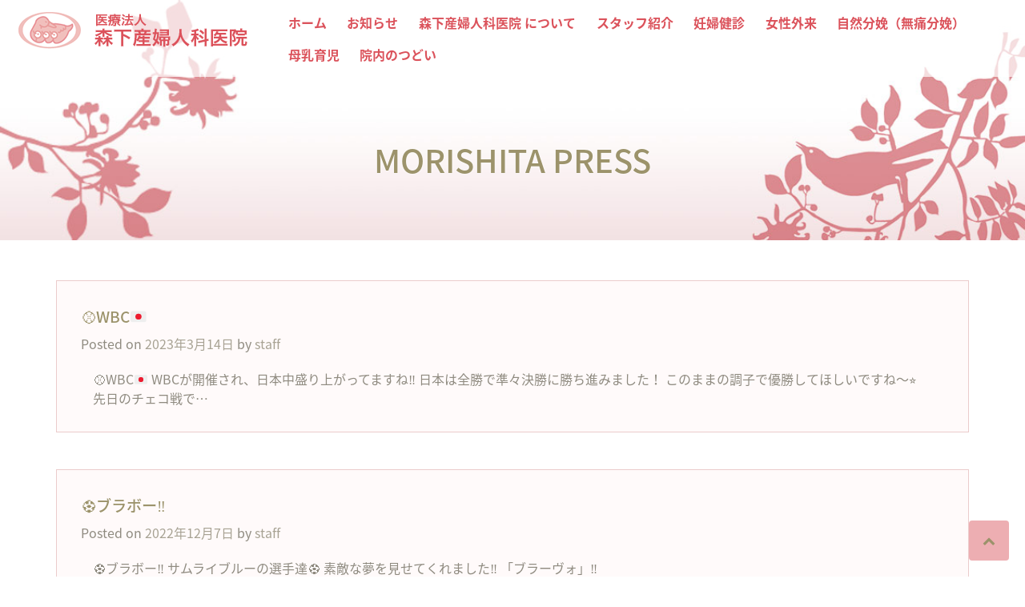

--- FILE ---
content_type: text/html; charset=UTF-8
request_url: https://morishita-mc.jp/category/morishita-press
body_size: 37372
content:
<!DOCTYPE html>
<html lang="ja">
<head>
<meta charset="UTF-8">
<meta name="viewport" content="width=device-width, initial-scale=1, shrink-to-fit=no">
<link rel="profile" href="http://gmpg.org/xfn/11">
<meta http-equiv="X-UA-Compatible" content="IE=edge,chrome=1">

<title>MORISHITA PRESS &#8211; 医療法人森下産婦人科医院</title>
<meta name='robots' content='max-image-preview:large' />
	<style>img:is([sizes="auto" i], [sizes^="auto," i]) { contain-intrinsic-size: 3000px 1500px }</style>
	<link rel='dns-prefetch' href='//code.jquery.com' />
<link rel='dns-prefetch' href='//cdnjs.cloudflare.com' />
<link rel='dns-prefetch' href='//maxcdn.bootstrapcdn.com' />
<link rel='dns-prefetch' href='//use.fontawesome.com' />
<link rel='dns-prefetch' href='//basefile.s3.amazonaws.com' />
<link rel='dns-prefetch' href='//fonts.googleapis.com' />
<link rel="alternate" type="application/rss+xml" title="医療法人森下産婦人科医院 &raquo; MORISHITA PRESS カテゴリーのフィード" href="https://morishita-mc.jp/category/morishita-press/feed" />
<script type="text/javascript">
/* <![CDATA[ */
window._wpemojiSettings = {"baseUrl":"https:\/\/s.w.org\/images\/core\/emoji\/16.0.1\/72x72\/","ext":".png","svgUrl":"https:\/\/s.w.org\/images\/core\/emoji\/16.0.1\/svg\/","svgExt":".svg","source":{"concatemoji":"https:\/\/morishita-mc.jp\/wp-includes\/js\/wp-emoji-release.min.js?ver=6.8.3"}};
/*! This file is auto-generated */
!function(s,n){var o,i,e;function c(e){try{var t={supportTests:e,timestamp:(new Date).valueOf()};sessionStorage.setItem(o,JSON.stringify(t))}catch(e){}}function p(e,t,n){e.clearRect(0,0,e.canvas.width,e.canvas.height),e.fillText(t,0,0);var t=new Uint32Array(e.getImageData(0,0,e.canvas.width,e.canvas.height).data),a=(e.clearRect(0,0,e.canvas.width,e.canvas.height),e.fillText(n,0,0),new Uint32Array(e.getImageData(0,0,e.canvas.width,e.canvas.height).data));return t.every(function(e,t){return e===a[t]})}function u(e,t){e.clearRect(0,0,e.canvas.width,e.canvas.height),e.fillText(t,0,0);for(var n=e.getImageData(16,16,1,1),a=0;a<n.data.length;a++)if(0!==n.data[a])return!1;return!0}function f(e,t,n,a){switch(t){case"flag":return n(e,"\ud83c\udff3\ufe0f\u200d\u26a7\ufe0f","\ud83c\udff3\ufe0f\u200b\u26a7\ufe0f")?!1:!n(e,"\ud83c\udde8\ud83c\uddf6","\ud83c\udde8\u200b\ud83c\uddf6")&&!n(e,"\ud83c\udff4\udb40\udc67\udb40\udc62\udb40\udc65\udb40\udc6e\udb40\udc67\udb40\udc7f","\ud83c\udff4\u200b\udb40\udc67\u200b\udb40\udc62\u200b\udb40\udc65\u200b\udb40\udc6e\u200b\udb40\udc67\u200b\udb40\udc7f");case"emoji":return!a(e,"\ud83e\udedf")}return!1}function g(e,t,n,a){var r="undefined"!=typeof WorkerGlobalScope&&self instanceof WorkerGlobalScope?new OffscreenCanvas(300,150):s.createElement("canvas"),o=r.getContext("2d",{willReadFrequently:!0}),i=(o.textBaseline="top",o.font="600 32px Arial",{});return e.forEach(function(e){i[e]=t(o,e,n,a)}),i}function t(e){var t=s.createElement("script");t.src=e,t.defer=!0,s.head.appendChild(t)}"undefined"!=typeof Promise&&(o="wpEmojiSettingsSupports",i=["flag","emoji"],n.supports={everything:!0,everythingExceptFlag:!0},e=new Promise(function(e){s.addEventListener("DOMContentLoaded",e,{once:!0})}),new Promise(function(t){var n=function(){try{var e=JSON.parse(sessionStorage.getItem(o));if("object"==typeof e&&"number"==typeof e.timestamp&&(new Date).valueOf()<e.timestamp+604800&&"object"==typeof e.supportTests)return e.supportTests}catch(e){}return null}();if(!n){if("undefined"!=typeof Worker&&"undefined"!=typeof OffscreenCanvas&&"undefined"!=typeof URL&&URL.createObjectURL&&"undefined"!=typeof Blob)try{var e="postMessage("+g.toString()+"("+[JSON.stringify(i),f.toString(),p.toString(),u.toString()].join(",")+"));",a=new Blob([e],{type:"text/javascript"}),r=new Worker(URL.createObjectURL(a),{name:"wpTestEmojiSupports"});return void(r.onmessage=function(e){c(n=e.data),r.terminate(),t(n)})}catch(e){}c(n=g(i,f,p,u))}t(n)}).then(function(e){for(var t in e)n.supports[t]=e[t],n.supports.everything=n.supports.everything&&n.supports[t],"flag"!==t&&(n.supports.everythingExceptFlag=n.supports.everythingExceptFlag&&n.supports[t]);n.supports.everythingExceptFlag=n.supports.everythingExceptFlag&&!n.supports.flag,n.DOMReady=!1,n.readyCallback=function(){n.DOMReady=!0}}).then(function(){return e}).then(function(){var e;n.supports.everything||(n.readyCallback(),(e=n.source||{}).concatemoji?t(e.concatemoji):e.wpemoji&&e.twemoji&&(t(e.twemoji),t(e.wpemoji)))}))}((window,document),window._wpemojiSettings);
/* ]]> */
</script>
<style id='wp-emoji-styles-inline-css' type='text/css'>

	img.wp-smiley, img.emoji {
		display: inline !important;
		border: none !important;
		box-shadow: none !important;
		height: 1em !important;
		width: 1em !important;
		margin: 0 0.07em !important;
		vertical-align: -0.1em !important;
		background: none !important;
		padding: 0 !important;
	}
</style>
<link rel='stylesheet' id='wp-block-library-css' href='https://morishita-mc.jp/wp-includes/css/dist/block-library/style.min.css?ver=6.8.3' type='text/css' media='all' />
<style id='classic-theme-styles-inline-css' type='text/css'>
/*! This file is auto-generated */
.wp-block-button__link{color:#fff;background-color:#32373c;border-radius:9999px;box-shadow:none;text-decoration:none;padding:calc(.667em + 2px) calc(1.333em + 2px);font-size:1.125em}.wp-block-file__button{background:#32373c;color:#fff;text-decoration:none}
</style>
<style id='global-styles-inline-css' type='text/css'>
:root{--wp--preset--aspect-ratio--square: 1;--wp--preset--aspect-ratio--4-3: 4/3;--wp--preset--aspect-ratio--3-4: 3/4;--wp--preset--aspect-ratio--3-2: 3/2;--wp--preset--aspect-ratio--2-3: 2/3;--wp--preset--aspect-ratio--16-9: 16/9;--wp--preset--aspect-ratio--9-16: 9/16;--wp--preset--color--black: #000000;--wp--preset--color--cyan-bluish-gray: #abb8c3;--wp--preset--color--white: #ffffff;--wp--preset--color--pale-pink: #f78da7;--wp--preset--color--vivid-red: #cf2e2e;--wp--preset--color--luminous-vivid-orange: #ff6900;--wp--preset--color--luminous-vivid-amber: #fcb900;--wp--preset--color--light-green-cyan: #7bdcb5;--wp--preset--color--vivid-green-cyan: #00d084;--wp--preset--color--pale-cyan-blue: #8ed1fc;--wp--preset--color--vivid-cyan-blue: #0693e3;--wp--preset--color--vivid-purple: #9b51e0;--wp--preset--gradient--vivid-cyan-blue-to-vivid-purple: linear-gradient(135deg,rgba(6,147,227,1) 0%,rgb(155,81,224) 100%);--wp--preset--gradient--light-green-cyan-to-vivid-green-cyan: linear-gradient(135deg,rgb(122,220,180) 0%,rgb(0,208,130) 100%);--wp--preset--gradient--luminous-vivid-amber-to-luminous-vivid-orange: linear-gradient(135deg,rgba(252,185,0,1) 0%,rgba(255,105,0,1) 100%);--wp--preset--gradient--luminous-vivid-orange-to-vivid-red: linear-gradient(135deg,rgba(255,105,0,1) 0%,rgb(207,46,46) 100%);--wp--preset--gradient--very-light-gray-to-cyan-bluish-gray: linear-gradient(135deg,rgb(238,238,238) 0%,rgb(169,184,195) 100%);--wp--preset--gradient--cool-to-warm-spectrum: linear-gradient(135deg,rgb(74,234,220) 0%,rgb(151,120,209) 20%,rgb(207,42,186) 40%,rgb(238,44,130) 60%,rgb(251,105,98) 80%,rgb(254,248,76) 100%);--wp--preset--gradient--blush-light-purple: linear-gradient(135deg,rgb(255,206,236) 0%,rgb(152,150,240) 100%);--wp--preset--gradient--blush-bordeaux: linear-gradient(135deg,rgb(254,205,165) 0%,rgb(254,45,45) 50%,rgb(107,0,62) 100%);--wp--preset--gradient--luminous-dusk: linear-gradient(135deg,rgb(255,203,112) 0%,rgb(199,81,192) 50%,rgb(65,88,208) 100%);--wp--preset--gradient--pale-ocean: linear-gradient(135deg,rgb(255,245,203) 0%,rgb(182,227,212) 50%,rgb(51,167,181) 100%);--wp--preset--gradient--electric-grass: linear-gradient(135deg,rgb(202,248,128) 0%,rgb(113,206,126) 100%);--wp--preset--gradient--midnight: linear-gradient(135deg,rgb(2,3,129) 0%,rgb(40,116,252) 100%);--wp--preset--font-size--small: 13px;--wp--preset--font-size--medium: 20px;--wp--preset--font-size--large: 36px;--wp--preset--font-size--x-large: 42px;--wp--preset--spacing--20: 0.44rem;--wp--preset--spacing--30: 0.67rem;--wp--preset--spacing--40: 1rem;--wp--preset--spacing--50: 1.5rem;--wp--preset--spacing--60: 2.25rem;--wp--preset--spacing--70: 3.38rem;--wp--preset--spacing--80: 5.06rem;--wp--preset--shadow--natural: 6px 6px 9px rgba(0, 0, 0, 0.2);--wp--preset--shadow--deep: 12px 12px 50px rgba(0, 0, 0, 0.4);--wp--preset--shadow--sharp: 6px 6px 0px rgba(0, 0, 0, 0.2);--wp--preset--shadow--outlined: 6px 6px 0px -3px rgba(255, 255, 255, 1), 6px 6px rgba(0, 0, 0, 1);--wp--preset--shadow--crisp: 6px 6px 0px rgba(0, 0, 0, 1);}:where(.is-layout-flex){gap: 0.5em;}:where(.is-layout-grid){gap: 0.5em;}body .is-layout-flex{display: flex;}.is-layout-flex{flex-wrap: wrap;align-items: center;}.is-layout-flex > :is(*, div){margin: 0;}body .is-layout-grid{display: grid;}.is-layout-grid > :is(*, div){margin: 0;}:where(.wp-block-columns.is-layout-flex){gap: 2em;}:where(.wp-block-columns.is-layout-grid){gap: 2em;}:where(.wp-block-post-template.is-layout-flex){gap: 1.25em;}:where(.wp-block-post-template.is-layout-grid){gap: 1.25em;}.has-black-color{color: var(--wp--preset--color--black) !important;}.has-cyan-bluish-gray-color{color: var(--wp--preset--color--cyan-bluish-gray) !important;}.has-white-color{color: var(--wp--preset--color--white) !important;}.has-pale-pink-color{color: var(--wp--preset--color--pale-pink) !important;}.has-vivid-red-color{color: var(--wp--preset--color--vivid-red) !important;}.has-luminous-vivid-orange-color{color: var(--wp--preset--color--luminous-vivid-orange) !important;}.has-luminous-vivid-amber-color{color: var(--wp--preset--color--luminous-vivid-amber) !important;}.has-light-green-cyan-color{color: var(--wp--preset--color--light-green-cyan) !important;}.has-vivid-green-cyan-color{color: var(--wp--preset--color--vivid-green-cyan) !important;}.has-pale-cyan-blue-color{color: var(--wp--preset--color--pale-cyan-blue) !important;}.has-vivid-cyan-blue-color{color: var(--wp--preset--color--vivid-cyan-blue) !important;}.has-vivid-purple-color{color: var(--wp--preset--color--vivid-purple) !important;}.has-black-background-color{background-color: var(--wp--preset--color--black) !important;}.has-cyan-bluish-gray-background-color{background-color: var(--wp--preset--color--cyan-bluish-gray) !important;}.has-white-background-color{background-color: var(--wp--preset--color--white) !important;}.has-pale-pink-background-color{background-color: var(--wp--preset--color--pale-pink) !important;}.has-vivid-red-background-color{background-color: var(--wp--preset--color--vivid-red) !important;}.has-luminous-vivid-orange-background-color{background-color: var(--wp--preset--color--luminous-vivid-orange) !important;}.has-luminous-vivid-amber-background-color{background-color: var(--wp--preset--color--luminous-vivid-amber) !important;}.has-light-green-cyan-background-color{background-color: var(--wp--preset--color--light-green-cyan) !important;}.has-vivid-green-cyan-background-color{background-color: var(--wp--preset--color--vivid-green-cyan) !important;}.has-pale-cyan-blue-background-color{background-color: var(--wp--preset--color--pale-cyan-blue) !important;}.has-vivid-cyan-blue-background-color{background-color: var(--wp--preset--color--vivid-cyan-blue) !important;}.has-vivid-purple-background-color{background-color: var(--wp--preset--color--vivid-purple) !important;}.has-black-border-color{border-color: var(--wp--preset--color--black) !important;}.has-cyan-bluish-gray-border-color{border-color: var(--wp--preset--color--cyan-bluish-gray) !important;}.has-white-border-color{border-color: var(--wp--preset--color--white) !important;}.has-pale-pink-border-color{border-color: var(--wp--preset--color--pale-pink) !important;}.has-vivid-red-border-color{border-color: var(--wp--preset--color--vivid-red) !important;}.has-luminous-vivid-orange-border-color{border-color: var(--wp--preset--color--luminous-vivid-orange) !important;}.has-luminous-vivid-amber-border-color{border-color: var(--wp--preset--color--luminous-vivid-amber) !important;}.has-light-green-cyan-border-color{border-color: var(--wp--preset--color--light-green-cyan) !important;}.has-vivid-green-cyan-border-color{border-color: var(--wp--preset--color--vivid-green-cyan) !important;}.has-pale-cyan-blue-border-color{border-color: var(--wp--preset--color--pale-cyan-blue) !important;}.has-vivid-cyan-blue-border-color{border-color: var(--wp--preset--color--vivid-cyan-blue) !important;}.has-vivid-purple-border-color{border-color: var(--wp--preset--color--vivid-purple) !important;}.has-vivid-cyan-blue-to-vivid-purple-gradient-background{background: var(--wp--preset--gradient--vivid-cyan-blue-to-vivid-purple) !important;}.has-light-green-cyan-to-vivid-green-cyan-gradient-background{background: var(--wp--preset--gradient--light-green-cyan-to-vivid-green-cyan) !important;}.has-luminous-vivid-amber-to-luminous-vivid-orange-gradient-background{background: var(--wp--preset--gradient--luminous-vivid-amber-to-luminous-vivid-orange) !important;}.has-luminous-vivid-orange-to-vivid-red-gradient-background{background: var(--wp--preset--gradient--luminous-vivid-orange-to-vivid-red) !important;}.has-very-light-gray-to-cyan-bluish-gray-gradient-background{background: var(--wp--preset--gradient--very-light-gray-to-cyan-bluish-gray) !important;}.has-cool-to-warm-spectrum-gradient-background{background: var(--wp--preset--gradient--cool-to-warm-spectrum) !important;}.has-blush-light-purple-gradient-background{background: var(--wp--preset--gradient--blush-light-purple) !important;}.has-blush-bordeaux-gradient-background{background: var(--wp--preset--gradient--blush-bordeaux) !important;}.has-luminous-dusk-gradient-background{background: var(--wp--preset--gradient--luminous-dusk) !important;}.has-pale-ocean-gradient-background{background: var(--wp--preset--gradient--pale-ocean) !important;}.has-electric-grass-gradient-background{background: var(--wp--preset--gradient--electric-grass) !important;}.has-midnight-gradient-background{background: var(--wp--preset--gradient--midnight) !important;}.has-small-font-size{font-size: var(--wp--preset--font-size--small) !important;}.has-medium-font-size{font-size: var(--wp--preset--font-size--medium) !important;}.has-large-font-size{font-size: var(--wp--preset--font-size--large) !important;}.has-x-large-font-size{font-size: var(--wp--preset--font-size--x-large) !important;}
:where(.wp-block-post-template.is-layout-flex){gap: 1.25em;}:where(.wp-block-post-template.is-layout-grid){gap: 1.25em;}
:where(.wp-block-columns.is-layout-flex){gap: 2em;}:where(.wp-block-columns.is-layout-grid){gap: 2em;}
:root :where(.wp-block-pullquote){font-size: 1.5em;line-height: 1.6;}
</style>
<link rel='stylesheet' id='morishita-mc-style-css' href='https://morishita-mc.jp/wp-content/themes/morishita-mc07/style.css?ver=6.8.3' type='text/css' media='all' />
<link rel='stylesheet' id='bs-css' href='https://morishita-mc.jp/wp-content/themes/morishita-mc07/dist/css/bootstrap.css?ver=6.8.3' type='text/css' media='all' />
<link rel='stylesheet' id='animate-css' href='https://basefile.s3.amazonaws.com/targetlab/589776b8bef24/animate.css?ver=6.8.3' type='text/css' media='all' />
<link rel='stylesheet' id='noto-css' href='https://fonts.googleapis.com/earlyaccess/notosansjapanese.css?ver=6.8.3' type='text/css' media='all' />
<link rel='stylesheet' id='Mplus-css' href='https://fonts.googleapis.com/earlyaccess/roundedmplus1c.css?ver=6.8.3' type='text/css' media='all' />
<link rel='stylesheet' id='wp-pagenavi-css' href='https://morishita-mc.jp/wp-content/plugins/wp-pagenavi/pagenavi-css.css?ver=2.70' type='text/css' media='all' />
<script type="text/javascript" src="https://use.fontawesome.com/8657d02a13.js?ver=6.8.3" id="fa-js"></script>
<link rel="https://api.w.org/" href="https://morishita-mc.jp/wp-json/" /><link rel="alternate" title="JSON" type="application/json" href="https://morishita-mc.jp/wp-json/wp/v2/categories/3" /><link rel="EditURI" type="application/rsd+xml" title="RSD" href="https://morishita-mc.jp/xmlrpc.php?rsd" />
<meta name="generator" content="WordPress 6.8.3" />
<meta name="generator" content="Elementor 3.29.0; features: additional_custom_breakpoints, e_local_google_fonts; settings: css_print_method-external, google_font-enabled, font_display-swap">
			<style>
				.e-con.e-parent:nth-of-type(n+4):not(.e-lazyloaded):not(.e-no-lazyload),
				.e-con.e-parent:nth-of-type(n+4):not(.e-lazyloaded):not(.e-no-lazyload) * {
					background-image: none !important;
				}
				@media screen and (max-height: 1024px) {
					.e-con.e-parent:nth-of-type(n+3):not(.e-lazyloaded):not(.e-no-lazyload),
					.e-con.e-parent:nth-of-type(n+3):not(.e-lazyloaded):not(.e-no-lazyload) * {
						background-image: none !important;
					}
				}
				@media screen and (max-height: 640px) {
					.e-con.e-parent:nth-of-type(n+2):not(.e-lazyloaded):not(.e-no-lazyload),
					.e-con.e-parent:nth-of-type(n+2):not(.e-lazyloaded):not(.e-no-lazyload) * {
						background-image: none !important;
					}
				}
			</style>
			<link rel="icon" href="https://morishita-mc.jp/wp-content/uploads/2019/02/cropped-favcon-1-32x32.png" sizes="32x32" />
<link rel="icon" href="https://morishita-mc.jp/wp-content/uploads/2019/02/cropped-favcon-1-192x192.png" sizes="192x192" />
<link rel="apple-touch-icon" href="https://morishita-mc.jp/wp-content/uploads/2019/02/cropped-favcon-1-180x180.png" />
<meta name="msapplication-TileImage" content="https://morishita-mc.jp/wp-content/uploads/2019/02/cropped-favcon-1-270x270.png" />
 
<link rel='stylesheet' href='https://morishita-mc.jp/wp-content/themes/morishita-mc07/target.css' type='text/css' media='all' />
</head>

<body class="archive category category-morishita-press category-3 wp-theme-morishita-mc07 group-blog hfeed elementor-default elementor-kit-2652">

	<header id="masthead" class="site-header" role="banner">
		<style>.site-branding{display: none;}</style>
		<div class="site-branding">
							<p class="site-title"><a href="https://morishita-mc.jp/" rel="home">医療法人森下産婦人科医院</a></p>
							<p class="site-description">赤ちゃんにやさしい病院認定の産婦人科です</p>
					</div><!-- .site-branding -->

		<nav id="site-navigation" class="navbar fixed-top navbar-toggleable-md navbar-light bg-faded " role="navigation">
			<button class="navbar-toggler navbar-toggler-right" 
			aria-controls="navbarNavDropdown" aria-expanded="false"
			data-toggle="collapse" data-target="#navbarNavDropdown"  >
			<span class="navbar-toggler-icon"></span></button>
			
			 <a class="navbar-brand" href="/"><img src="https://morishita-mc.jp/wp-content/themes/morishita-mc07/img/logo-head.png"></a>
			 
			 <div class="collapse navbar-collapse container justify-content-end" id="navbarNavDropdown">
			 
			<ul id="primary-menu" class="nav navbar-nav "><li id="menu-item-1367" class="menu-item menu-item-type-custom menu-item-object-custom menu-item-home menu-item-1367"><a class='nav-link' href="https://morishita-mc.jp/">ホーム</a></li>
<li id="menu-item-1377" class="menu-item menu-item-type-taxonomy menu-item-object-category menu-item-1377"><a class='nav-link' href="https://morishita-mc.jp/category/news">お知らせ</a></li>
<li id="menu-item-2827" class="menu-item menu-item-type-post_type menu-item-object-page menu-item-2827"><a class='nav-link' href="https://morishita-mc.jp/about">森下産婦人科医院 について</a></li>
<li id="menu-item-2821" class="menu-item menu-item-type-post_type menu-item-object-page menu-item-2821"><a class='nav-link' href="https://morishita-mc.jp/staff">スタッフ紹介</a></li>
<li id="menu-item-2687" class="menu-item menu-item-type-post_type menu-item-object-page menu-item-2687"><a class='nav-link' href="https://morishita-mc.jp/ninpukenshin">妊婦健診</a></li>
<li id="menu-item-2688" class="menu-item menu-item-type-post_type menu-item-object-page menu-item-2688"><a class='nav-link' href="https://morishita-mc.jp/jyosei-gairai">女性外来</a></li>
<li id="menu-item-2787" class="menu-item menu-item-type-post_type menu-item-object-page menu-item-2787"><a class='nav-link' href="https://morishita-mc.jp/shizenbunben">自然分娩（無痛分娩）</a></li>
<li id="menu-item-2788" class="menu-item menu-item-type-post_type menu-item-object-page menu-item-2788"><a class='nav-link' href="https://morishita-mc.jp/bonyuikuji-2">母乳育児</a></li>
<li id="menu-item-1376" class="menu-item menu-item-type-post_type menu-item-object-page menu-item-1376"><a class='nav-link' href="https://morishita-mc.jp/tsudoi">院内のつどい</a></li>
</ul>			
			</div>
		</nav><!-- #site-navigation -->
	
	</header><!-- #masthead -->


	<div class="container-fluid">
		<div class="row">
			<div class="col-12 pege-title-img"></div>
		</div>
	</div>

	<div id="primary" class="container page-top">
		<main id="main" class="row" role="main">

		
			<header class="page-header col-12">
				<h1 class="page-title">MORISHITA PRESS</h1>
			</header><!-- .page-header -->

			
<article id="post-2605" class="post-2605 post type-post status-publish format-standard hentry category-morishita-press">
<div class="alert alert-danger animate-box" role="alert">
	<header class="entry-header ">
		<h2 class="entry-title"><a href="https://morishita-mc.jp/morishita-press/2605.html" rel="bookmark">⚾️WBC🇯🇵</a></h2>		<div class="entry-meta">
			<span class="posted-on">Posted on <a href="https://morishita-mc.jp/morishita-press/2605.html" rel="bookmark"><time class="entry-date published updated" datetime="2023-03-14T18:33:46+09:00">2023年3月14日</time></a></span><span class="byline"> by <span class="author vcard"><a class="url fn n" href="https://morishita-mc.jp/author/staff">staff</a></span></span>		</div><!-- .entry-meta -->
			</header><!-- .entry-header -->
	<div class="entry-content col-12">
	⚾️WBC🇯🇵	WBCが開催され、日本中盛り上がってますね‼️ 日本は全勝で準々決勝に勝ち進みました！ このままの調子で優勝してほしいですね〜⭐️ 先日のチェコ戦で…	</div><!-- .entry-content -->

		</div>
</article><!-- #post-## -->

<article id="post-2587" class="post-2587 post type-post status-publish format-standard hentry category-morishita-press">
<div class="alert alert-danger animate-box" role="alert">
	<header class="entry-header ">
		<h2 class="entry-title"><a href="https://morishita-mc.jp/morishita-press/2587.html" rel="bookmark">⚽️ブラボー‼️</a></h2>		<div class="entry-meta">
			<span class="posted-on">Posted on <a href="https://morishita-mc.jp/morishita-press/2587.html" rel="bookmark"><time class="entry-date published updated" datetime="2022-12-07T09:05:01+09:00">2022年12月7日</time></a></span><span class="byline"> by <span class="author vcard"><a class="url fn n" href="https://morishita-mc.jp/author/staff">staff</a></span></span>		</div><!-- .entry-meta -->
			</header><!-- .entry-header -->
	<div class="entry-content col-12">
	⚽️ブラボー‼️	サムライブルーの選手達⚽️ 素敵な夢を見せてくれました‼️ 「ブラーヴォ」‼️	</div><!-- .entry-content -->

		</div>
</article><!-- #post-## -->

<article id="post-2513" class="post-2513 post type-post status-publish format-standard hentry category-morishita-press">
<div class="alert alert-danger animate-box" role="alert">
	<header class="entry-header ">
		<h2 class="entry-title"><a href="https://morishita-mc.jp/morishita-press/2513.html" rel="bookmark">おぎゃー献金</a></h2>		<div class="entry-meta">
			<span class="posted-on">Posted on <a href="https://morishita-mc.jp/morishita-press/2513.html" rel="bookmark"><time class="entry-date published updated" datetime="2022-07-07T14:02:02+09:00">2022年7月7日</time></a></span><span class="byline"> by <span class="author vcard"><a class="url fn n" href="https://morishita-mc.jp/author/staff">staff</a></span></span>		</div><!-- .entry-meta -->
			</header><!-- .entry-header -->
	<div class="entry-content col-12">
	おぎゃー献金	皆様方の温かいご支援に心より厚く御礼申し上げます。	</div><!-- .entry-content -->

		</div>
</article><!-- #post-## -->

<article id="post-2476" class="post-2476 post type-post status-publish format-standard hentry category-morishita-press">
<div class="alert alert-danger animate-box" role="alert">
	<header class="entry-header ">
		<h2 class="entry-title"><a href="https://morishita-mc.jp/morishita-press/2476.html" rel="bookmark">北京オリンピック⛸</a></h2>		<div class="entry-meta">
			<span class="posted-on">Posted on <a href="https://morishita-mc.jp/morishita-press/2476.html" rel="bookmark"><time class="entry-date published updated" datetime="2022-02-11T21:04:42+09:00">2022年2月11日</time></a></span><span class="byline"> by <span class="author vcard"><a class="url fn n" href="https://morishita-mc.jp/author/staff">staff</a></span></span>		</div><!-- .entry-meta -->
			</header><!-- .entry-header -->
	<div class="entry-content col-12">
	北京オリンピック⛸	北京オリンピックが開催されています フィギュアスケートの羽生選手のクワッドアクセルに果敢に挑む姿には感動しましたね。 国を超えて、それぞれが…	</div><!-- .entry-content -->

		</div>
</article><!-- #post-## -->

<article id="post-2472" class="post-2472 post type-post status-publish format-standard hentry category-morishita-press">
<div class="alert alert-danger animate-box" role="alert">
	<header class="entry-header ">
		<h2 class="entry-title"><a href="https://morishita-mc.jp/morishita-press/2472.html" rel="bookmark">節分👹</a></h2>		<div class="entry-meta">
			<span class="posted-on">Posted on <a href="https://morishita-mc.jp/morishita-press/2472.html" rel="bookmark"><time class="entry-date published updated" datetime="2022-02-03T09:27:31+09:00">2022年2月3日</time></a></span><span class="byline"> by <span class="author vcard"><a class="url fn n" href="https://morishita-mc.jp/author/staff">staff</a></span></span>		</div><!-- .entry-meta -->
			</header><!-- .entry-header -->
	<div class="entry-content col-12">
	節分👹	2月3日節分 「みんなが健康で幸せに過ごせますように」という意味をこめて、悪いものを追い出す日。「鬼は外、福はうち」と言いながら豆まきをします…	</div><!-- .entry-content -->

		</div>
</article><!-- #post-## -->

<article id="post-2468" class="post-2468 post type-post status-publish format-standard hentry category-morishita-press">
<div class="alert alert-danger animate-box" role="alert">
	<header class="entry-header ">
		<h2 class="entry-title"><a href="https://morishita-mc.jp/morishita-press/2468.html" rel="bookmark">🎍新年明けましておめでとうございます🎍</a></h2>		<div class="entry-meta">
			<span class="posted-on">Posted on <a href="https://morishita-mc.jp/morishita-press/2468.html" rel="bookmark"><time class="entry-date published updated" datetime="2022-01-06T10:53:50+09:00">2022年1月6日</time></a></span><span class="byline"> by <span class="author vcard"><a class="url fn n" href="https://morishita-mc.jp/author/staff">staff</a></span></span>		</div><!-- .entry-meta -->
			</header><!-- .entry-header -->
	<div class="entry-content col-12">
	🎍新年明けましておめでとうございます🎍	コロナ禍で立ち会い出産や面会等の制限のある中、2021年もたくさんの可愛い赤ちゃんの出産に立ちあわせていただきましたこと嬉しく思います。 お子様…	</div><!-- .entry-content -->

		</div>
</article><!-- #post-## -->

<article id="post-2463" class="post-2463 post type-post status-publish format-standard hentry category-morishita-press">
<div class="alert alert-danger animate-box" role="alert">
	<header class="entry-header ">
		<h2 class="entry-title"><a href="https://morishita-mc.jp/morishita-press/2463.html" rel="bookmark">おばあちゃん仮説⁉︎</a></h2>		<div class="entry-meta">
			<span class="posted-on">Posted on <a href="https://morishita-mc.jp/morishita-press/2463.html" rel="bookmark"><time class="entry-date published" datetime="2021-11-03T21:10:00+09:00">2021年11月3日</time></a></span><span class="byline"> by <span class="author vcard"><a class="url fn n" href="https://morishita-mc.jp/author/staff">staff</a></span></span>		</div><!-- .entry-meta -->
			</header><!-- .entry-header -->
	<div class="entry-content col-12">
	おばあちゃん仮説⁉︎	孫は可愛い💕でも自分の子どもはもっと可愛い💕だから孫が可愛く思えるのよね〜って言う人がいました。 「進化生物学から見た閉経ーなぜ閉経や更年期…	</div><!-- .entry-content -->

		</div>
</article><!-- #post-## -->

<article id="post-2449" class="post-2449 post type-post status-publish format-standard hentry category-morishita-press">
<div class="alert alert-danger animate-box" role="alert">
	<header class="entry-header ">
		<h2 class="entry-title"><a href="https://morishita-mc.jp/morishita-press/2449.html" rel="bookmark">TOKYO 2020+1🥇</a></h2>		<div class="entry-meta">
			<span class="posted-on">Posted on <a href="https://morishita-mc.jp/morishita-press/2449.html" rel="bookmark"><time class="entry-date published" datetime="2021-07-27T14:16:33+09:00">2021年7月27日</time></a></span><span class="byline"> by <span class="author vcard"><a class="url fn n" href="https://morishita-mc.jp/author/staff">staff</a></span></span>		</div><!-- .entry-meta -->
			</header><!-- .entry-header -->
	<div class="entry-content col-12">
	TOKYO 2020+1🥇	東京オリンピックが開会し、連日アスリート達の活躍に感動をもらっています！ テレビを観て応援していると、解説者やアナウンサーの言葉が耳に残りま…	</div><!-- .entry-content -->

		</div>
</article><!-- #post-## -->

<article id="post-2442" class="post-2442 post type-post status-publish format-standard hentry category-morishita-press">
<div class="alert alert-danger animate-box" role="alert">
	<header class="entry-header ">
		<h2 class="entry-title"><a href="https://morishita-mc.jp/morishita-press/2442.html" rel="bookmark">ユニフォーム新調しました✨</a></h2>		<div class="entry-meta">
			<span class="posted-on">Posted on <a href="https://morishita-mc.jp/morishita-press/2442.html" rel="bookmark"><time class="entry-date published updated" datetime="2021-07-17T18:25:39+09:00">2021年7月17日</time></a></span><span class="byline"> by <span class="author vcard"><a class="url fn n" href="https://morishita-mc.jp/author/staff">staff</a></span></span>		</div><!-- .entry-meta -->
			</header><!-- .entry-header -->
	<div class="entry-content col-12">
	ユニフォーム新調しました✨	夏本番☀️ 今月初めからスタッフのユニフォームを新調しました❣️ 触ってみて、試着してみて、色味を合わせて、みんなで決めましたよ〜 肌触りも良く、…	</div><!-- .entry-content -->

		</div>
</article><!-- #post-## -->

<article id="post-2438" class="post-2438 post type-post status-publish format-standard hentry category-morishita-press">
<div class="alert alert-danger animate-box" role="alert">
	<header class="entry-header ">
		<h2 class="entry-title"><a href="https://morishita-mc.jp/morishita-press/2438.html" rel="bookmark">七夕🎋</a></h2>		<div class="entry-meta">
			<span class="posted-on">Posted on <a href="https://morishita-mc.jp/morishita-press/2438.html" rel="bookmark"><time class="entry-date published updated" datetime="2021-07-07T13:45:43+09:00">2021年7月7日</time></a></span><span class="byline"> by <span class="author vcard"><a class="url fn n" href="https://morishita-mc.jp/author/staff">staff</a></span></span>		</div><!-- .entry-meta -->
			</header><!-- .entry-header -->
	<div class="entry-content col-12">
	七夕🎋	7月7日　七夕ですね 七夕の行事食は「そうめん」です。 その由来は中国から伝わった伝説で、「索餅（さくべい）」という小麦粉のお菓子を7月7日に食…	</div><!-- .entry-content -->

		</div>
</article><!-- #post-## -->
<div class='wp-pagenavi' role='navigation'>
<span class='pages'>1 / 16</span><span aria-current='page' class='current'>1</span><a class="page larger" title="ページ 2" href="https://morishita-mc.jp/category/morishita-press/page/2">2</a><a class="page larger" title="ページ 3" href="https://morishita-mc.jp/category/morishita-press/page/3">3</a><a class="page larger" title="ページ 4" href="https://morishita-mc.jp/category/morishita-press/page/4">4</a><a class="page larger" title="ページ 5" href="https://morishita-mc.jp/category/morishita-press/page/5">5</a><span class='extend'>...</span><a class="larger page" title="ページ 10" href="https://morishita-mc.jp/category/morishita-press/page/10">10</a><span class='extend'>...</span><a class="nextpostslink" rel="next" aria-label="次のページ" href="https://morishita-mc.jp/category/morishita-press/page/2">&raquo;</a><a class="last" aria-label="Last Page" href="https://morishita-mc.jp/category/morishita-press/page/16">最後 &raquo;</a>
</div>
		</main><!-- #main -->
	</div><!-- #primary -->


<!-- #content -->


<!-- #page -->



<footer class="footer">
<div class="container-fluid">
	<div class="row d-flex align-items-center">
	
	<div class="col-md-6">
	
	<div class="insta mx-auto">
	
	</div>
	
	</div>
	
	<div class="col-md-12 f-text text-center ">
   <h2 class="">森下産婦人科医院</h2>
   <p class="">〒812-0025 福岡市博多区店屋町 8-10</p>
   
   
		<a href="https://www.facebook.com/morishita0328/"><i class="fa fa-facebook-official fa-4x" aria-hidden="true"></i></a>
		<a href="https://www.instagram.com/morishita_mc/"><i class="fa fa-instagram fa-4x"></i></a>
	</div>

	<div class="col-12 f-text-c footer-in text-center"><i class="fa fa-copyright" aria-hidden="true"></i> MORISHITA-MC</div>
	</div>
</div>
</footer>



 	<div class="gototop js-top">
		<a href="#" class="js-trigger js-gotop" ><i class="fa fa-chevron-up"></i></a>
	</div>
	
	
 <script>
document.addEventListener('DOMContentLoaded', function(){
      const easeFunctions = {
        easeInQuad: function (t, b, c, d) {
          t /= d;
          return c * t * t + b;
        },
        easeOutQuad: function (t, b, c, d) {
          t /= d;
          return -c * t* (t - 2) + b;
        }
      }
      const moveTo = new MoveTo({
        ease: 'easeInQuad'
      }, easeFunctions);
      const triggers = document.getElementsByClassName('js-trigger');
      for (var i = 0; i < triggers.length; i++) {
        moveTo.registerTrigger(triggers[i]);
      }
    });
  </script>

<script type="speculationrules">
{"prefetch":[{"source":"document","where":{"and":[{"href_matches":"\/*"},{"not":{"href_matches":["\/wp-*.php","\/wp-admin\/*","\/wp-content\/uploads\/*","\/wp-content\/*","\/wp-content\/plugins\/*","\/wp-content\/themes\/morishita-mc07\/*","\/*\\?(.+)"]}},{"not":{"selector_matches":"a[rel~=\"nofollow\"]"}},{"not":{"selector_matches":".no-prefetch, .no-prefetch a"}}]},"eagerness":"conservative"}]}
</script>
			<script>
				const lazyloadRunObserver = () => {
					const lazyloadBackgrounds = document.querySelectorAll( `.e-con.e-parent:not(.e-lazyloaded)` );
					const lazyloadBackgroundObserver = new IntersectionObserver( ( entries ) => {
						entries.forEach( ( entry ) => {
							if ( entry.isIntersecting ) {
								let lazyloadBackground = entry.target;
								if( lazyloadBackground ) {
									lazyloadBackground.classList.add( 'e-lazyloaded' );
								}
								lazyloadBackgroundObserver.unobserve( entry.target );
							}
						});
					}, { rootMargin: '200px 0px 200px 0px' } );
					lazyloadBackgrounds.forEach( ( lazyloadBackground ) => {
						lazyloadBackgroundObserver.observe( lazyloadBackground );
					} );
				};
				const events = [
					'DOMContentLoaded',
					'elementor/lazyload/observe',
				];
				events.forEach( ( event ) => {
					document.addEventListener( event, lazyloadRunObserver );
				} );
			</script>
			<script type="text/javascript" src="https://code.jquery.com/jquery-3.1.1.slim.min.js?ver=6.8.3" id="jq3-js"></script>
<script type="text/javascript" src="https://cdnjs.cloudflare.com/ajax/libs/tether/1.4.0/js/tether.min.js?ver=6.8.3" id="jq2-js"></script>
<script type="text/javascript" src="https://maxcdn.bootstrapcdn.com/bootstrap/4.0.0-alpha.6/js/bootstrap.min.js?ver=6.8.3" id="jq1-js"></script>
<script type="text/javascript" src="https://morishita-mc.jp/wp-content/themes/morishita-mc07/js/main.js?ver=6.8.3" id="main-js"></script>
<script type="text/javascript" src="https://morishita-mc.jp/wp-content/themes/morishita-mc07/js/navigation.js?ver=20151215" id="morishita-mc-navigation-js"></script>
<script type="text/javascript" src="https://morishita-mc.jp/wp-content/themes/morishita-mc07/js/moveTo.min.js?ver=6.8.3" id="mt-js"></script>
<script type="text/javascript" src="https://basefile.s3.amazonaws.com/targetlab/58966c8e5c707/jquery.waypoints.min.js?ver=6.8.3" id="waypoints-js"></script>
<script type="text/javascript" src="https://basefile.s3.amazonaws.com/targetlab/589668c36da29/jquery.countTo.js?ver=6.8.3" id="countTo-js"></script>
<script type="text/javascript" src="https://basefile.s3.amazonaws.com/targetlab/5896693d19a7d/modernizr-2.6.2.min.js?ver=6.8.3" id="Modernizr-js"></script>





</body>
</html>


--- FILE ---
content_type: text/css
request_url: https://morishita-mc.jp/wp-content/themes/morishita-mc07/style.css?ver=6.8.3
body_size: 627
content:
/*
Theme Name: morishita
Theme URI: http://underscores.me/
Author: target-lab
Author URI: http://target-lab.net/
Description: Description
Version: 1.0.0
License: GNU General Public License v2 or later
License URI: LICENSE
Text Domain: morishita-mc
Tags:

This theme, like WordPress, is licensed under the GPL.
Use it to make something cool, have fun, and share what you've learned with others.

morishita is based on Underscores http://underscores.me/, (C) 2012-2016 Automattic, Inc.
Underscores is distributed under the terms of the GNU GPL v2 or later.

Normalizing styles have been helped along thanks to the fine work of
Nicolas Gallagher and Jonathan Neal http://necolas.github.io/normalize.css/
*/



